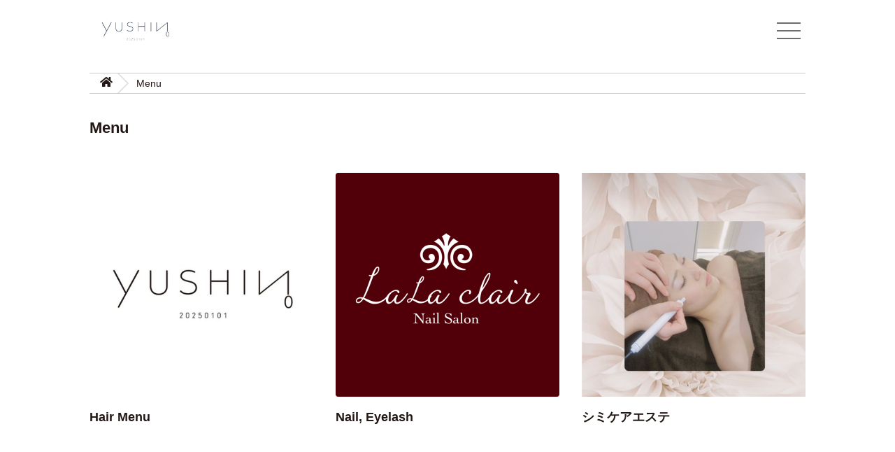

--- FILE ---
content_type: text/html; charset=utf-8
request_url: https://www.yushineclat.com/menu_list?id=1377&wkey=d23c2be60ad64def3b73a5bce29ad593
body_size: 8277
content:
<!doctype html>
<html lang="ja">
<head>
<meta charset="utf-8">
<meta http-equiv="X-UA-Compatible"    content="IE=edge">
<title>Menu - YUSHIN</title>
<meta name="viewport"                 content="initial-scale=1">
<meta name="format-detection"         content="telephone=no">
<meta name="format-detection"         content="address=no">
<meta name="application-name"         content="swifty2">
<meta name="Targeted Geographic Area" content="Japan">
<meta name="generator"                content="fuga">
<meta name="author"                   content="Yushin Eclat">


<link rel="alternate" type="application/rss+xml" title="YUSHIN" href="/news_feed.rss" />
<link rel="alternate" type="application/rss+xml" title="YUSHIN" href="/stream_feed.rss" />
<link href="/photo/image/clip/5899/original/favicon.ico?1524536079" rel="icon" type="image/vnd.microsoft.icon">
<link href="/photo/image/clip/5899/original/favicon.ico?1524536079" rel="shortcut icon" type="image/x-icon">
<link rel="apple-touch-icon" href="/photo/image/clip/5900/original/apple-touch-icon-precomposed.png?1524536280">
<link rel="stylesheet" href="/stylesheets/assets/stylish_portfolio3/style.css?v=7">
<style>
    #home #carousel::before {
        background-image: url('/photo/image/clip/46579/original/top2.jpg?1737524780');
    }
</style>

</head>
<body id="portfolio_index">
<div id="top">
</div>
<aside id="breadcrumbs">
    <div class="container">
        <ol>
            <li><a href="/home?wkey=d23c2be60ad64def3b73a5bce29ad593"><i class="pico-home"></i></a></li>
            <li>Menu</li>
        </ol>
    </div>
</aside>
<main>
    <div class="container">
        <h1>Menu</h1>
        <article class="style_list">
            <ul class="wrapper gallery-list">
                <li class="m3p3">
                    <div class="imgbox">
                        <div>
                            <a href="/menu_table?id=1383&amp;wkey=d23c2be60ad64def3b73a5bce29ad593"><img src="/photo/image/clip/46591/panel/IMG_1772.jpeg?1737595922"></a>
                        </div>
                    </div>
                    <h2>
                        <a href="/menu_table?id=1383&amp;wkey=d23c2be60ad64def3b73a5bce29ad593">
                            Hair Menu
                        </a>
                    </h2>
                </li>
                <li class="m3p3">
                    <div class="imgbox">
                        <div>
                            <a href="/menu_table?id=1385&amp;wkey=d23c2be60ad64def3b73a5bce29ad593"><img src="/photo/image/clip/5744/panel/lala.png?1523510945"></a>
                        </div>
                    </div>
                    <h2>
                        <a href="/menu_table?id=1385&amp;wkey=d23c2be60ad64def3b73a5bce29ad593">
                            Nail, Eyelash
                        </a>
                    </h2>
                </li>
                <li class="m3p3">
                    <div class="imgbox">
                        <div>
                            <a href="/menu_table?id=4246&amp;wkey=d23c2be60ad64def3b73a5bce29ad593"><img src="/photo/image/clip/44178/panel/IMG_5598.jpeg?1706224483"></a>
                        </div>
                    </div>
                    <h2>
                        <a href="/menu_table?id=4246&amp;wkey=d23c2be60ad64def3b73a5bce29ad593">
                            シミケアエステ
                        </a>
                    </h2>
                </li>
            </ul>
        </article>
    </div>
</main>
<!-- Footer sns links -->
<aside id="footsns">
    <ul class="snslinks">
        <li><a href="tel:0242-22-7800"><i class="pico-phone"></i></a></li>
        <li><a href="https://www.instagram.com/yushin20250101/" target="_blank"><i class="pico-instagram"></i></a></li>
        <li><a href="https://www.facebook.com/pages/%E3%83%A6%E3%83%BC%E3%82%B7%E3%83%B3%E3%82%A8%E3%82%AF%E3%83%A9/214377095285522" target="_blank"><i class="pico-facebook"></i></a></li>
        <li><a href="https://twitter.com/yushineclat" target="_blank"><img src='/images/assets/x-logo-black-32x32.jpeg' alt='X' style='vertical-align: middle; padding-bottom: 25px;' /></a></li>
    </ul>

</aside>
<!-- Footer nav -->
<aside id="footnav">
<ul class="nav">
        <li>
                        <a href="/bs_renderer/home?wkey=d23c2be60ad64def3b73a5bce29ad593">Home</a>
        </li>
        <li>
                        <a href="/news_list?id=1374&amp;wkey=d23c2be60ad64def3b73a5bce29ad593">News</a>
        </li>
        <li>
                        <a href="/fix?id=10055&amp;wkey=d23c2be60ad64def3b73a5bce29ad593">本日(1/23)の予約空き状況</a>
        </li>
        <li>
                        <a href="/streams?id=1375&amp;wkey=d23c2be60ad64def3b73a5bce29ad593">Blog</a>
        </li>
        <li>
                        <a href="/collcetions?id=1376&amp;wkey=d23c2be60ad64def3b73a5bce29ad593">Gallery</a>
        </li>
        <li>
                        <a href="/menu_list?id=1377&amp;wkey=d23c2be60ad64def3b73a5bce29ad593">Menu</a>
        </li>
        <li>
                        <a href="/contact_us?wkey=d23c2be60ad64def3b73a5bce29ad593">Staff</a>
        </li>
        <li>
                    <a href="https://beauty.hotpepper.jp/slnH000718995/" target='_blank'>WEB予約</a>
        </li>
        <li>
                    <a href="https://www.bibe.work/shop/yushin/" target='_blank'>求人情報</a>
        </li>
        <li>
                        <a href="/fix?id=3661&amp;wkey=d23c2be60ad64def3b73a5bce29ad593">求人詳細</a>
        </li>
        <li>
        </li>
</ul>

</aside>
<!-- Footer -->
<footer>
	<div class="container">
		<p class="subnav">
		</p>
		<p class="copy">Copyright&nbsp;&copy;&nbsp;2026&nbsp;Yushin Eclat</p>
	</div>
</footer>

<!-- Header -->
<header id="header" class="show">
	<div class="container">
		<div class="wrapper">
			<div class="header">
				<div class="logo">
					<a href="/home">
		                <img src="/photo/image/clip/46573/original/logo.png?1737521532" alt="logo">
					</a>
				</div>
			</div>
			<div class="navopener">
				<div id="navopener"></div>
			</div>
		</div>
	</div>
</header>

<div id="gotop"><a href="#top"></a></div>
<!-- Navigation -->
<div id="gnav" class="">
	<div class="container">
	    <h1>- site navigation -</h1>
<ul class="nav">
        <li>
                        <a href="/bs_renderer/home?wkey=d23c2be60ad64def3b73a5bce29ad593">Home</a>
        </li>
        <li>
                        <a href="/news_list?id=1374&amp;wkey=d23c2be60ad64def3b73a5bce29ad593">News</a>
        </li>
        <li>
                        <a href="/fix?id=10055&amp;wkey=d23c2be60ad64def3b73a5bce29ad593">本日(1/23)の予約空き状況</a>
        </li>
        <li>
                        <a href="/streams?id=1375&amp;wkey=d23c2be60ad64def3b73a5bce29ad593">Blog</a>
        </li>
        <li>
                        <a href="/collcetions?id=1376&amp;wkey=d23c2be60ad64def3b73a5bce29ad593">Gallery</a>
        </li>
        <li>
                        <a href="/menu_list?id=1377&amp;wkey=d23c2be60ad64def3b73a5bce29ad593">Menu</a>
        </li>
        <li>
                        <a href="/contact_us?wkey=d23c2be60ad64def3b73a5bce29ad593">Staff</a>
        </li>
        <li>
                    <a href="https://beauty.hotpepper.jp/slnH000718995/" target='_blank'>WEB予約</a>
        </li>
        <li>
                    <a href="https://www.bibe.work/shop/yushin/" target='_blank'>求人情報</a>
        </li>
        <li>
                        <a href="/fix?id=3661&amp;wkey=d23c2be60ad64def3b73a5bce29ad593">求人詳細</a>
        </li>
        <li>
        </li>
</ul>

		<div id="navcloser"></div>
		<div id="scguide">SCROLL</div>
	</div>
</div>
<!-- common javascript -->
<script src="https://code.jquery.com/jquery-2.2.4.min.js"></script>
<script>window.jQuery || document.write('<script src="/javascripts/assets/stylish_portfolio3/jquery-2.2.4.min.js"><\/script>')</script>
<script src="/javascripts/assets/stylish_portfolio3/script.js?v=0"></script>
<!-- Global site tag (gtag.js) - Google Analytics -->
<script async src="https://www.googletagmanager.com/gtag/js?id=UA-118600296-1"></script>
<script>
  window.dataLayer = window.dataLayer || [];
  function gtag(){dataLayer.push(arguments);}
  gtag('js', new Date());

  gtag('config', 'UA-118600296-1');
</script>


<!-- page specific javascript -->
<!-- Instafeed js -->
</body>
</html>


--- FILE ---
content_type: text/css
request_url: https://www.yushineclat.com/stylesheets/assets/stylish_portfolio3/style.css?v=7
body_size: 18383
content:
@charset "UTF-8";
@import url("pico.css");
@import url("reset.min.css");
/*
 *      root
*/
:root {
    scroll-behavior: smooth;
    font-size: 16px;
}
body {
    color: #231815;
    font-family: 'Times New Roman', serif;
    font-family: 'Arial', sans-serif;
    font-weight: normal;
    line-height: 2;
    width: 100%;
    overflow-x: hidden;
    overflow-y: scroll;
}
/*
 *      common
*/
article,
aside {
    margin: 1rem 0 6rem;
}
h1 {
    font-size: 1.4rem;
    line-height: 1.5;
    margin-bottom: 1em;
}
h2 {
    font-size: 1.2rem;
    line-height: 1.5;
    margin-bottom: 1em;
}
h3 {
    font-size: 1.05rem;
    line-height: 1.5;
    margin-bottom: 1em;
}
p {
    margin: 1em 0;
}
a {
    display: inline-block;
    color: inherit;
    text-decoration: none;
}
a:hover {
    text-decoration: underline;
}
img {
    display: inline-block;
    height: auto;
    vertical-align: middle;
}
img:not([alt]) {
    filter: none;
}
iframe {
    max-width: 100%;
    border: none;
}
/*
 *      leyout
*/
.container,
.container2 {
    width: 100%;
    max-width: 1056px;
    max-width: calc(1024px + 2rem);
    padding-left:  1rem;
    padding-right: 1rem;
    margin-left:  auto;
    margin-right: auto;
}
.container2 {
    max-width: 51.5rem;
}
.overwrap {
    margin-left:  -1rem;
    margin-right: -1rem;
}
ul.wrapper,
li.wrapper,
div.wrapper {
    display: flex;
    flex-wrap: wrap;
    margin-left:  -1rem;
    margin-right: -1rem;
}
.wrapper > * {
    padding-left:  1rem;
    padding-right: 1rem;
    margin: 0.75rem 0;
}
.m1p2,
.m1p3,
.m1p23 {
    flex:  0 0 100%;
    width: 100%;
}
.m2p3,
.m2p4 {
    flex:  0 0 50%;
    width: 50%;
}
.m3p3 {
    flex:  0 0 33.3333333%;
    width: 33.3333333%;
}
@media screen and (min-width:768px){
    .m1p2 {
        flex:  0 0 50%;
        width: 50%;
    }
    .m1p3,
    .m2p3 {
        flex:  0 0 33.3333333%;
        width: 33.3333333%;
    }
    .m2p4 {
        flex:  0 0 25%;
        width: 25%;
    }
    .m1p23 {
        flex:  0 0 66.6666667%;
        width: 66.6666667%;
    }
}
/*
 *      images box
*/
.imgbox,
.imgbox43,
.imgbox169 {
    position: relative;
    height: 0;
    padding-top: 100%;
}
.imgbox43 {
    position: relative;
    height: 0;
    padding-top: 75%;
}
.imgbox169 {
    padding-top: 61.54%;
}
.imgbox    > *,
.imgbox43  > *,
.imgbox169 > * {
    position: absolute;
    top: 0;
    left: 0;
    width: 100%;
    height: 100%;
    overflow: hidden;
    background-color: #f8f8f8;
}
.imgbox    a,
.imgbox43  a,
.imgbox169 a {
    width:  100%;
    height: 100%;
    position: relative;
}
.imgbox    img,
.imgbox43  img,
.imgbox169 img {
    width:  100%;
    height: 100%;
    object-fit: cover;
    object-position: center top;
}
.imgbox    a .linkbutton,
.imgbox43  a .linkbutton,
.imgbox169 a .linkbutton,
.imgbox    a .arrowbutton,
.imgbox43  a .arrowbutton,
.imgbox169 a .arrowbutton {
    position: absolute;
    bottom: 1em;
    right: 0;
    margin-left: 0;
    margin-right: 1em;
}
.imgbox    a .arrowbutton,
.imgbox43  a .arrowbutton,
.imgbox169 a .arrowbutton {
    bottom: 0.5em;
    margin-right: 0.5em;
}
@media screen and (min-width:480px){
    .imgbox    a .arrowbutton,
    .imgbox43  a .arrowbutton,
    .imgbox169 a .arrowbutton {
        bottom: 1em;
        margin-right: 1em;
    }
}
/*
 *      snslinks
*/
ul.snslinks a:hover {
    text-decoration: none;
}
ul.snslinks i::before {
    font-size: 2rem;
}
/*
 *      utils
*/
.nomobile {
    display: none;
}
@media screen and (min-width:768px){
    .nomobile {
        display: block;
    }
    .mobileonly {
        display: none;
    }
}
.text-center {
    text-align: center;
}
.text-right {
    text-align: right;
}
.linkbutton {
    position: relative;
    font-size: 0.875rem;
    font-weight: normal;
    line-height: 2;
    padding: 0 2em 0 1em;
    border: 1px solid #989898;
    background-color: rgba(255,255,255,0.8);
    border-radius: 1em;
    margin-left: 2em;
    margin-right: 2em;
}
.linkbutton::after {
    content: "";
    display: inline-block;
    position: absolute;
    top: 50%;
    right: 1rem;
    width: 7px;
    height: 7px;
    border-top: 2px solid #666;
    border-right: 2px solid #666;
    transform: rotate(45deg) translateY(-70%);
}
.arrowbutton {
    position: relative;
    font-size: 0.625rem;
    width: 2em;
    height: 2em;
    border: 1px solid #989898;
    background-color: rgba(255,255,255,0.3);
    border-radius: 1em;
    margin-left: 2em;
    margin-right: 2em;
}
.arrowbutton::after {
    content: "";
    display: inline-block;
    position: absolute;
    top: 50%;
    right: 1em;
    width: 7px;
    height: 7px;
    border-top: 2px solid #666;
    border-right: 2px solid #666;
    transform: rotate(45deg) translateY(-70%);
}
.down {
    display: flex;
    align-items: stretch;
    height: 100%;
}
/*
 *      font icon
*/
[class^="pico-"],
[class^="pico-"] span {
    font-size: 0;
}
[class^="pico-"]::before,
[class^="pico-"] span::before {
    font-size: 1rem;
}
.pico-twitter::before {
    color: #22A3F2;
}
.pico-facebook::before,
.pico-facebook-f::before {
    color: #1E7BF2;
}
.pico-youtube::before {
    color: #FF2826;
}
.pico-line::before {
    color: #01B303;
}
.pico-location::before {
    color: #E34834;
}
.pico-google-plus::before,
.pico-google-plus3::before {
    color: #BB1F26;
}
.pico-tumblr::before {
    color: #000000;
}
.pico-pinterest::before,
.pico-pinterest-p::before {
    color: #C32025;
}
.pico-instagram::before {
    color: #614DC5;
    background: -webkit-linear-gradient(135deg, #427eff 0%, #f13f79 70%) no-repeat;
    background: linear-gradient(135deg, #427eff 0%, #f13f79 70%) no-repeat;
    -webkit-background-clip: text;
    background-clip: text;
    -webkit-text-fill-color: transparent;
    text-fill-color: transparent;
}
/*
 *      article content
*/
.contents a {
    color: #0000EE;
    text-decoration: underline;
}
.contents a:link {
    color: #0000EE;
}
.contents a:visited {
    color: #551A8B;
}
.contents a:active {
    color: #FF0000;
}
/*
 *
 *      breadcrumbs
 *
 */
#breadcrumbs {
    background-color: #fff;
    margin: 1em 0 2rem;
}
#breadcrumbs ol {
    list-style: none;
    font-size: 0;
    overflow: hidden;
    white-space: nowrap;
    padding: 0;
    border-top: 1px solid #ccc;
    border-bottom: 1px solid #ccc;
}
#breadcrumbs li {
    display: inline-block;
    font-size: .875em;
    font-size: .875rem;
    line-height: 2em;
}
#breadcrumbs li {
    padding-left: 2.4em;
}
#breadcrumbs li a {
    position: relative;
    display: block;
    color: inherit;
}
#breadcrumbs li a:hover {
    opacity: .65;
}
#breadcrumbs li:first-child {
    padding-left: 1.1em;
}
#breadcrumbs li a:after {
    content: ' ';
    display: block;
    width: 0;
    height: 0;
    border-top: 1.5em solid transparent;
    border-bottom: 1.5em solid transparent;
    border-left: 1.5em solid #fff;
    position: absolute;
    top: 50%;
    margin-top: -1.5em;
    left: 100%;
    z-index: 2;
}
#breadcrumbs li a:before {
    content: ' ';
    display: block;
    width: 0;
    height: 0;
    border-top: 1.5em solid transparent;
    border-bottom: 1.5em solid transparent;
    border-left: 1.5em solid rgba(0,0,0,.15);
    position: absolute;
    top: 50%;
    margin-top: -1.5em;
    margin-left: 2px;
    left: 100%;
    z-index: 1;
}
/*
 *
 *      pagination
 *
 */
.pagination {
  display: block;
  text-align: center;
  padding: 0;
  margin: 0 auto;
}
.pagination > li {
  display: inline;
}
.pagination > li > a,
.pagination > li > span {
  padding: 6px 16px;
  line-height: 2;
  text-decoration: none;
}
.pagination > li > a:hover,
.pagination > li > span:hover,
.pagination > li > a:focus,
.pagination > li > span:focus {
  background-color: #F7F8F8;
}
.pagination > .active > a,
.pagination > .active > span,
.pagination > .active > a:hover,
.pagination > .active > span:hover,
.pagination > .active > a:focus,
.pagination > .active > span:focus {
  border-bottom: 1px solid #C9CACA;
  cursor: default;
}
.pagination > .disabled > span,
.pagination > .disabled > a,
.pagination > .disabled > a:hover,
.pagination > .disabled > a:focus {
  color: #bbbdb6;
  cursor: not-allowed;
}
/*
 *      gnav
 */
#gnav {
    position: fixed;
    top:  -100vh;
    left: 0;
    width: 100vw;
    height: 100vh;
    text-align: center;
    font-size: 1.2rem;
    overflow: hidden;
    color: #ffffff;
    background-color: rgba(0,0,0,0.9);
    transition: top 0.6s;
    z-index: 9;
}
#gnav.show {
    top:  0;
}
@supports (-webkit-touch-callout: none) {
    #gnav {
        height: -webkit-fill-available;
    }
}
#gnav .container {
    position: relative;
    height: 100%;
    padding: 0;
}
#navcloser {
    position: absolute;
    top: 1rem;
    right: 1rem;
    width:  48px;
    height: 48px;
    border-radius: 6px;
}
#navcloser::before {
    position: absolute;
    top: 23px;
    left: 4px;
    content: "";
    width: 40px;
    height: 0px;
    border: 1px solid #ffffff;
    transform: rotate(42deg);
}
#navcloser::after {
    position: absolute;
    top: 23px;
    left: 4px;
    content: "";
    width: 40px;
    height: 0px;
    border: 1px solid #ffffff;
    transform: rotate(-42deg);
}
#gnav h1 {
    display: none;
    font-size: 1rem;
    font-weight: normal;
    margin: 0;
    padding-top: 3rem;
}
#gnav ul.nav {
    display: block;
    padding: 80px 16px 48px;
    margin: 0 auto;
    height: 100%;
    overflow: scroll;
}
#gnav li {
    padding: 0.5rem 0.75rem;
}
#gnav a {
    width: 100%;
    line-height: 3;
}
#scguide {
    display: none;
    position: absolute;
    left: 40px;
    bottom: 0;
    font-size: 14px;
    letter-spacing: 1px;
    color: #cccccc;
    padding: 0 21px 0 42px;
    border-bottom: 1px solid #cccccc;
    transform: rotate(-90deg);
    transform-origin: left bottom;
    line-height: 1.2;
    opacity: 0.8;
}
/*
#scguide::before {
    position: absolute;
    bottom: -1px;
    left: 0;
    content: "";
    width: 13px;
    height: 0;
    border-bottom: 1.5px solid #cccccc;
    transform: rotate(21deg);
    transform-origin: left bottom;
}
*/
#scguide::after {
    position: absolute;
    bottom: -1px;
    left: 0;
    content: "";
    width: 13px;
    height: 0;
    border-top: 1.5px solid #cccccc;
    transform: rotate(-21deg);
    transform-origin: left bottom;
}
#scguide.show {
    display: block;
}
.noscroll {
    position: fixed;
    z-index: -1;
    width: 100%;
    height: 100%;
}
/*
 *      header
 */
#header .logo img {
    width:  auto;
    height: 56px;
}
#top {
    height: calc(56px + 32px);
}
#header {
    position: fixed;
    top:   calc(-1 * (56px + 32px));
    left:  0;
    width: 100%;
    height: calc(56px + 32px);
    opacity: 0.95;
    background-color: #ffffff;
    transition: top 0.6s;
    z-index: 9;
}
#header.show {
    top: 0;
}
#header .container {
    height: 100%;
}
#header .wrapper {
    height: 100%;
    flex-wrap: nowrap;
}
#header .header {
    flex: 0 0 calc(100vw - 80px);
    width: calc(100vw - 80px);
    overflow: hidden;
    height: 100%;
    padding: 0;
    margin: 0;
}
#header .logo {
    padding: 16px;
    float: left;
    height: 100%;
}
#header .logo a {
    height: 100%;
}
#header p {
    display: none;
    font-size: 0.875rem;
    line-height: 1.5;
    margin: 16px;
}
#header .navopener {
    flex: 0 0 80px;
    display: flex;
    align-items: center;
    width: 80px;
    padding: 0 16px;
    margin: 0;
}
#navopener {
    position: relative;
    width: 48px;
    height: 48px;
    padding: 0;
    margin: 0;
    border-radius: 6px;
}
#navopener::before {
    position: relative;
    top: 12px;
    left: 7px;
    display: block;
    content: "";
    width: 34px;
    height: 13px;
    border-top: 2px solid #686868;
    border-bottom: 2px solid #686868;
}
#navopener::after {
    position: relative;
    top: 12px;
    left: 7px;
    display: block;
    content: "";
    width: 34px;
    height: 11px;
    border-bottom: 2px solid #686868;
}
@media screen and (min-width:480px){
    #header p {
        display: block;
    }
}
@media screen and (min-width:1056px){
    #header .header {
        flex: 0 0 calc(1056px - 80px);
        width: calc(1056px - 80px);
    }
}
/*
 *      gotop
 */
#gotop {
    position: fixed;
    right: 16px;
    bottom: 16px;
    width: 48px;
    height: 48px;
    background-color: #0000ee;
    border-radius: 6px;
    opacity: 0;
    transition: opacity 0.6s;
}
#gotop.show {
    opacity: 0.7;
}
#gotop a {
    width:  100%;
    height: 100%;
}
#gotop::before {
    content: "";
    position: absolute;
    top:  19px;
    left: 15px;
    display: block;
    width:  17px;
    height: 17px;
    border-top: 2px solid #ffffff;
    border-right: 2px solid #ffffff;
    transform: rotate(-45deg);
    z-index: -1;
}
/*
 *      footer
 */
footer {
    margin: 3rem 0 1rem;
}
p.subnav {
    text-align: right;
    font-size: smaller;
    color: #666;
}
p.subnav a {
    margin: 0 0.75em;
}
p.copy {
    text-align: center;
    font-size: smaller;
    color: #666;
}
/*
 *      footnav
 */
#footnav {
    margin: 3rem 0;
}
#footnav ul.nav {
    text-align: center;
}
#footnav li {
    display: inline-block;
    margin: 0 0.75rem;
}
/*
 *      footsns
 */
#footsns {
    margin: 3rem 0;
}
ul.snslinks {
    text-align: center;
}
ul.snslinks li {
    display: inline-block;
    margin: 0 0.75rem;
}
/*
 *      streetview
 */
.streetview {
    text-align: center;
}
/*
 *      map
 */
.map {
    margin: 3rem 0;
}
.map iframe {
    width: 100%;
    height: 20rem;
}
/*
 *
 *      Home
 *
 */
#home article,
#home aside {
    margin: 0;
    padding: 3rem 0 1rem;
}
#home main,
#home .streetview,
#home .map,
#home #footsns,
#home #footnav,
#home footer {
    background-color: #ffffff;
}
#home #news-list {
    padding-top: 6rem;
}
#home .streetview {
    padding-bottom: 3rem;
}
#home #footnav {
    padding-top: 1rem;
}
#home footer {
    padding: 1rem 0;
    margin: 0;
}
/*
 *      carousel
 */
#home #carousel {
    display: flex;
    align-items: center;
    justify-content: center;
    width: 100%;
    height: calc(100vh - 88px);
    padding: 0;
    margin-top: 0;
}
#home #carousel::before {
    content: "";
    position: fixed;
    top: 0;
    left: 0;
    z-index: -1;
    width: 100vw;
    height: 100vh;
    background: url('https://sr2.swifty.jp/images/assets/share/w1440h/int002.jpg') 50% 50% no-repeat;
    background-size: cover;
}
#home #carousel2 {
    display: flex;
    align-items: center;
    justify-content: center;
    width: 100%;
    height: calc(100vh - 88px);
    padding: 0;
    margin-top: 0;
}
#carouselback {
    position: fixed;
    top: 0;
    left: 0;
    width: 100vw;
    height: 100vh;
    z-index: -1;
    list-style: none;
    padding: 0;
    margin: 0;
    overflow: hidden;
}
#carouselback li {
    position: absolute;
    top: 0;
    left: 0;
    width: 100vw;
    height: 100vh;
    overflow: hidden;
    transition: opacity 1s;
}
#carouselback li:not(:first-child) {
    opacity: 0;
}
#carouselback img {
    object-fit: cover;
    max-width: none;
    width: 100vw;
    height: 100vh;
}
/*
 *      lists
 */
ul.content-list,
ul.article-list,
ul.gallery-list {
    margin-top: 2rem;
    margin-bottom: 3rem;
}
ul.content-list > li,
ul.article-list > li,
ul.gallery-list > li {
    margin-top: 1rem;
    margin-bottom: 2rem;
}
ul.content-list h2 {
    margin: 0;
}
.publish,
p.property {
    text-align: right;
    margin: 0;
}
.publish i ,
p.property i {
    margin-left: 0.875rem;
}
p.property span {
    display: block;
    font-size: smaller;
}
p.viewmore {
    text-align: center;
    margin: 1em 0 0;
}
@media screen and (min-width:480px){
    p.property span {
        display: inline;
    }
}
/*
 *      BLOG m2p3 STYLE m3p3
 */
ul.article-list h2 {
    width: 100%;
    font-size: 1.125rem;
    font-weight: bold;
    overflow: hidden;
    white-space: nowrap;
    text-overflow: ellipsis;
    margin: 1rem 0 0;
}
ul.article-list h2 span {
    font-size: 0.875rem;
    font-weight: normal;
}
ul.gallery-list h2 {
    width: 100%;
    font-size: 1.125rem;
    font-weight: bold;
    margin: 1rem 0 0;
}
ul.gallery-list h2 span {
    font-size: 0.875rem;
    font-weight: normal;
}
h1.staff {
    font-size: 1.2rem;
}
h1.staff span {
    font-size: 0.875rem;
    font-weight: normal;
    margin-left: 0.5rem;
}
/*
 *
 *      price list
 *
 */
#menu section {
    margin-bottom: 4rem;
}
#menu h1 {
    font-size: 1.25rem;
    margin-bottom: 1rem;
}
#menu > p {
    font-size: .875em;
    margin: -1rem 0 1rem 3rem;
}
#menu ul {
    list-style-type: none;
    padding: 0;
    margin: 1em 1em 2em 1em;
}
#menu li {
    position: relative;
    overflow: hidden;
    padding-bottom: .5em;
    margin-bottom: 1em;
    border-bottom: 1px dotted #999;
}
#menu p {
    font-size: 87.5%;
}
.menu_name {
    float: left;
}
.price {
    width: 100%;
    text-align: right;
}
.menu_note {
    clear: both;
    font-size: .875em;
    margin-left: 2rem;
}
/*
 *
 *      gallery
 *
 */
#gallery {
    position: relative;
    overflow: hidden;
}
#gallery > ul {
    position: relative;
    top: 0;
    left: 0;
    width: 200%;
    list-style-type: none;
    margin: 0;
    padding: 0;
}
#gallery > ul li {
    width: 50%;
    display: block;
    float: left;
}
#gallery_prev,
#gallery_next {
    position: absolute;
    top: 0;
    left: 0;
    width: 36px;
    height: 100%;
    color: rgba(255,255,255,.3);
    background-color: rgba(0,0,0,0);
    -webkit-transition: .5s;
        -ms-transition: .5s;
            transition: .5s;
    cursor: pointer;
}
#gallery_next {
    left: auto;
    right: 0;
}
#gallery_prev:hover,
#gallery_next:hover {
    color: rgba(255,255,255,.8);
    background-color: rgba(0,0,0,.1);
}
#gallery_prev div,
#gallery_next div {
    position: absolute;
    top: 50%;
    left: 50%;
    width: 18px;
    height: 18px;
    border-radius: 9px;
    background-color: rgba(255,255,255,.5);
    transform: translateX(-50%) translateY(-50%);
}
#gallery_prev div::after,
#gallery_next div::after {
    content: "";
    position: absolute;
    top: 50%;
    left: 57%;
    width: 7px;
    height: 7px;
    border-top: 2px solid rgba(0,0,0,0.8);
}
#gallery_prev div::after {
    border-left: 2px solid rgba(0,0,0,0.8);
    transform: translateX(-50%) translateY(-50%) rotate(-45deg);
}
#gallery_next div::after {
    border-right: 2px solid rgba(0,0,0,0.8);
    transform: translateX(-68%) translateY(-50%) rotate(45deg);
}
/*
 *
 *      staff
 *
 */
#gcal {
    margin: 2em 0 3em;
}


--- FILE ---
content_type: application/javascript
request_url: https://www.yushineclat.com/javascripts/assets/stylish_portfolio3/script.js?v=0
body_size: 1931
content:
$(function() {
/* mobile navigation */
    new function() {
        var w = $(window);
        var r = $('html');
        var h = $('#header');
        var g = $('#gnav');
        $('#navopener').click(function() {
            r.addClass('noscroll');
            g.addClass('show');
        });
        $('#navcloser').click(function() {
            r.removeClass('noscroll');
            h.addClass('show');
            g.removeClass('show');
            return false;
        });
        var lh = 0;
        $.each($('#gnav ul.nav > li'), function(i, e){
            lh += $(e).outerHeight();
        });
        w.resize(rs);
        function rs(){
            var wh = w.height();
            if ((wh - 96) < lh){
                $('#scguide').addClass('show');
            }else{
                $('#scguide').removeClass('show');
            }
            g.height(wh);
        };
        rs();
    }
/* scrolll effect */
    new function() {
        var ns = 0;
        var os = 0;
        var nv = 320;
        var hd = $('#header');
        var gt = $('#gotop');
        $(window).scroll(function() {
            ns = $(this).scrollTop();
            if (ns > os) {
/*
                hd.removeClass('show');
*/
            } else {
                hd.addClass('show');
            }
            if (ns > nv) {
                gt.addClass('show');
            } else {
                gt.removeClass('show');
            }
            os = ns;
        })
    }
/* carousel effect */
    new function() {
        var t = $('#carouselback > li');
        var n = t.length;
        var i = 1;
        var f = function(){
            if (i >= n){
                t.eq(i - 1).css('opacity', '0');
                i = 1;
            } else {
                t.eq(i).css('opacity', '1');
                if (i > 1){
                    t.eq(i - 1).css('opacity', '0');
                }
                i++;
            }
        };
        if (n > 1){
            setInterval(f, 8000);
        }
    }
});
